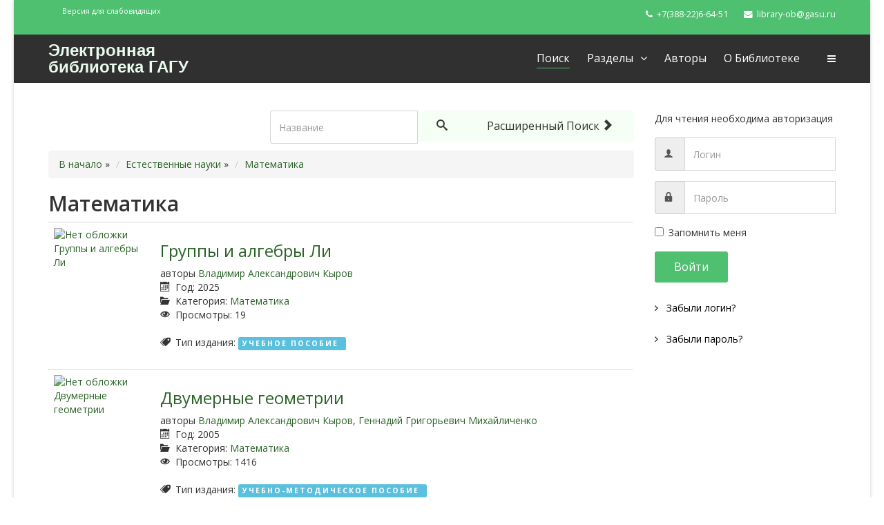

--- FILE ---
content_type: text/html; charset=utf-8
request_url: https://elib.gasu.ru/index.php?option=com_abook&view=category&id=5&limitstart=15
body_size: 10491
content:
<!DOCTYPE html>
<html xmlns="http://www.w3.org/1999/xhtml" xml:lang="ru-ru" lang="ru-ru" dir="ltr">
    <head>
        <meta http-equiv="X-UA-Compatible" content="IE=edge">
            <meta name="viewport" content="width=device-width, initial-scale=1">
                                <!-- head -->
                <meta http-equiv="content-type" content="text/html; charset=utf-8" />
	<meta name="rights" content="Все права принадлежат ФГБОУ ВО &quot;ГАГУ&quot;" />
	<meta name="description" content="Электронная библиотека Горно-Алтайского государственного университета" />
	<meta name="generator" content="Joomla! - Open Source Content Management" />
	<title>Электронная библиотека ГАГУ - Электронная библиотека ГАГУ</title>
	<link href="/index.php?option=com_abook&amp;view=category&amp;id=5&amp;format=feed&amp;type=rss" rel="alternate" type="application/rss+xml" title="RSS 2.0" />
	<link href="/index.php?option=com_abook&amp;view=category&amp;id=5&amp;format=feed&amp;type=atom" rel="alternate" type="application/atom+xml" title="Atom 1.0" />
	<link href="/images/favicon.ico" rel="shortcut icon" type="image/vnd.microsoft.icon" />
	<link href="/components/com_abook/assets/css/style.css" rel="stylesheet" type="text/css" />
	<link href="https://elib.gasu.ru/plugins/content/pdf_embed/assets/css/style.css" rel="stylesheet" type="text/css" />
	<link href="/media/system/css/modal.css?eeadcee9bcc8ac7de6e814a381e60f02" rel="stylesheet" type="text/css" />
	<link href="/media/jui/css/chosen.css?eeadcee9bcc8ac7de6e814a381e60f02" rel="stylesheet" type="text/css" />
	<link href="//fonts.googleapis.com/css?family=Open+Sans:300,300italic,regular,italic,600,600italic,700,700italic,800,800italic&amp;subset=latin" rel="stylesheet" type="text/css" />
	<link href="/templates/wt_nature_free/css/bootstrap.min.css" rel="stylesheet" type="text/css" />
	<link href="/templates/wt_nature_free/css/font-awesome.min.css" rel="stylesheet" type="text/css" />
	<link href="/templates/wt_nature_free/css/custom.css" rel="stylesheet" type="text/css" />
	<link href="/templates/wt_nature_free/css/legacy.css" rel="stylesheet" type="text/css" />
	<link href="/templates/wt_nature_free/css/template.css" rel="stylesheet" type="text/css" />
	<link href="/templates/wt_nature_free/css/presets/preset1.css" rel="stylesheet" type="text/css" class="preset" />
	<link href="/templates/wt_nature_free/css/frontend-edit.css" rel="stylesheet" type="text/css" />
	<style type="text/css">
body{font-family:Open Sans, sans-serif; font-weight:normal; }h1{font-family:Open Sans, sans-serif; font-weight:800; }h2{font-family:Open Sans, sans-serif; font-weight:600; }h3{font-family:Open Sans, sans-serif; font-weight:normal; }h4{font-family:Open Sans, sans-serif; font-weight:normal; }h5{font-family:Open Sans, sans-serif; font-weight:600; }h6{font-family:Open Sans, sans-serif; font-weight:600; }#sp-top-bar{ background-color:#f5f5f5;color:#999999; }
	</style>
	<script type="application/json" class="joomla-script-options new">{"csrf.token":"b73626249838cf2c85ac1cb74a9a8ae4","system.paths":{"root":"","base":""},"system.keepalive":{"interval":840000,"uri":"\/index.php?option=com_ajax&amp;format=json"}}</script>
	<script src="/media/jui/js/jquery.min.js?eeadcee9bcc8ac7de6e814a381e60f02" type="text/javascript"></script>
	<script src="/media/jui/js/jquery-noconflict.js?eeadcee9bcc8ac7de6e814a381e60f02" type="text/javascript"></script>
	<script src="/media/jui/js/jquery-migrate.min.js?eeadcee9bcc8ac7de6e814a381e60f02" type="text/javascript"></script>
	<script src="/media/system/js/polyfill.filter.js?eeadcee9bcc8ac7de6e814a381e60f02" type="text/javascript"></script>
	<script src="/media/system/js/polyfill.xpath.js?eeadcee9bcc8ac7de6e814a381e60f02" type="text/javascript"></script>
	<script src="/media/system/js/tabs-state.js?eeadcee9bcc8ac7de6e814a381e60f02" type="text/javascript"></script>
	<script src="/media/system/js/mootools-core.js?eeadcee9bcc8ac7de6e814a381e60f02" type="text/javascript"></script>
	<script src="/media/system/js/core.js?eeadcee9bcc8ac7de6e814a381e60f02" type="text/javascript"></script>
	<script src="/media/system/js/mootools-more.js?eeadcee9bcc8ac7de6e814a381e60f02" type="text/javascript"></script>
	<script src="/media/system/js/modal.js?eeadcee9bcc8ac7de6e814a381e60f02" type="text/javascript"></script>
	<script src="/media/jui/js/chosen.jquery.min.js?eeadcee9bcc8ac7de6e814a381e60f02" type="text/javascript"></script>
	<script src="/templates/wt_nature_free/js/bootstrap.min.js" type="text/javascript"></script>
	<script src="/templates/wt_nature_free/js/main.js" type="text/javascript"></script>
	<script src="/templates/wt_nature_free/js/jquery.sticky.js" type="text/javascript"></script>
	<script src="/templates/wt_nature_free/js/frontend-edit.js" type="text/javascript"></script>
	<!--[if lt IE 9]><script src="/media/system/js/polyfill.event.js?eeadcee9bcc8ac7de6e814a381e60f02" type="text/javascript"></script><![endif]-->
	<script src="/media/system/js/keepalive.js?eeadcee9bcc8ac7de6e814a381e60f02" type="text/javascript"></script>
	<script type="text/javascript">

		jQuery(function($) {
			SqueezeBox.initialize({});
			initSqueezeBox();
			$(document).on('subform-row-add', initSqueezeBox);

			function initSqueezeBox(event, container)
			{
				SqueezeBox.assign($(container || document).find('a.modal').get(), {
					parse: 'rel'
				});
			}
		});

		window.jModalClose = function () {
			SqueezeBox.close();
		};

		// Add extra modal close functionality for tinyMCE-based editors
		document.onreadystatechange = function () {
			if (document.readyState == 'interactive' && typeof tinyMCE != 'undefined' && tinyMCE)
			{
				if (typeof window.jModalClose_no_tinyMCE === 'undefined')
				{
					window.jModalClose_no_tinyMCE = typeof(jModalClose) == 'function'  ?  jModalClose  :  false;

					jModalClose = function () {
						if (window.jModalClose_no_tinyMCE) window.jModalClose_no_tinyMCE.apply(this, arguments);
						tinyMCE.activeEditor.windowManager.close();
					};
				}

				if (typeof window.SqueezeBoxClose_no_tinyMCE === 'undefined')
				{
					if (typeof(SqueezeBox) == 'undefined')  SqueezeBox = {};
					window.SqueezeBoxClose_no_tinyMCE = typeof(SqueezeBox.close) == 'function'  ?  SqueezeBox.close  :  false;

					SqueezeBox.close = function () {
						if (window.SqueezeBoxClose_no_tinyMCE)  window.SqueezeBoxClose_no_tinyMCE.apply(this, arguments);
						tinyMCE.activeEditor.windowManager.close();
					};
				}
			}
		};
		
	jQuery(function ($) {
		initChosen();
		$("body").on("subform-row-add", initChosen);

		function initChosen(event, container)
		{
			container = container || document;
			$(container).find("select").chosen({"disable_search_threshold":10,"search_contains":true,"allow_single_deselect":true,"placeholder_text_multiple":"\u0412\u0432\u0435\u0434\u0438\u0442\u0435 \u0438\u043b\u0438 \u0432\u044b\u0431\u0435\u0440\u0438\u0442\u0435 \u043d\u0435\u0441\u043a\u043e\u043b\u044c\u043a\u043e \u044d\u043b\u0435\u043c\u0435\u043d\u0442\u043e\u0432","placeholder_text_single":"\u0412\u044b\u0431\u0435\u0440\u0438\u0442\u0435 \u0437\u043d\u0430\u0447\u0435\u043d\u0438\u0435","no_results_text":"\u041d\u0438\u0447\u0435\u0433\u043e \u043d\u0435 \u043d\u0430\u0439\u0434\u0435\u043d\u043e."});
		}
	});
	
var sp_preloader = '0';

var sp_gotop = '1';

var sp_offanimation = 'default';
jQuery(function($){ initTooltips(); $("body").on("subform-row-add", initTooltips); function initTooltips (event, container) { container = container || document;$(container).find(".hasTooltip").tooltip({"html": true,"container": "body"});} });
	</script>

                <!-- Yandex.Metrika counter -->
<script type="text/javascript" >
    (function (d, w, c) {
        (w[c] = w[c] || []).push(function() {
            try {
                w.yaCounter43832069 = new Ya.Metrika({
                    id:43832069,
                    clickmap:true,
                    trackLinks:true,
                    accurateTrackBounce:true
                });
            } catch(e) { }
        });

        var n = d.getElementsByTagName("script")[0],
            s = d.createElement("script"),
            f = function () { n.parentNode.insertBefore(s, n); };
        s.type = "text/javascript";
        s.async = true;
        s.src = "https://mc.yandex.ru/metrika/watch.js";

        if (w.opera == "[object Opera]") {
            d.addEventListener("DOMContentLoaded", f, false);
        } else { f(); }
    })(document, window, "yandex_metrika_callbacks");
</script>
<noscript><div><img src="https://mc.yandex.ru/watch/43832069" style="position:absolute; left:-9999px;" alt="" /></div></noscript>
<!-- /Yandex.Metrika counter -->
                </head>
                <body class="site com-abook view-category no-layout no-task ru-ru ltr  sticky-header layout-boxed off-canvas-menu-init">

                    <div class="body-wrapper">
                        <div class="body-innerwrapper">
                            <section id="sp-top-bar"><div class="container"><div class="row"><div id="sp-top1" class="col-sm-6 col-md-6"><div class="sp-column "><div class="sp-module "><div class="sp-module-content">

<div class="custom"  >
	<p><sup><a href="/?template=accessibility">Версия для слабовидящих</a></sup></p></div>
</div></div></div></div><div id="sp-top2" class="col-sm-6 col-md-6"><div class="sp-column "><ul class="sp-contact-info"><li class="sp-contact-phone"><i class="fa fa-phone"></i> <a href="tel:+7(388-22)6-64-51">+7(388-22)6-64-51</a></li><li class="sp-contact-email"><i class="fa fa-envelope"></i> <a href="mailto:library-ob@gasu.ru">library-ob@gasu.ru</a></li></ul></div></div></div></div></section><header id="sp-header"><div class="container"><div class="row"><div id="sp-logo" class="col-xs-8 col-sm-3 col-md-3"><div class="sp-column "><h1 class="logo"> <a href="/">Электронная библиотека ГАГУ</a></h1></div></div><div id="sp-menu" class="col-xs-4 col-sm-9 col-md-9"><div class="sp-column ">			<div class='sp-megamenu-wrapper'>
				<a id="offcanvas-toggler" href="#"><i class="fa fa-bars"></i></a>
				<ul class="sp-megamenu-parent menu-fade hidden-sm hidden-xs"><li class="sp-menu-item current-item active"><a  href="/index.php?option=com_abook&amp;amp;view=search&amp;amp;Itemid=101" >Поиск</a></li><li class="sp-menu-item sp-has-child"><a  href="/index.php?option=com_abook&amp;amp;view=categories&amp;amp;id=1&amp;amp;Itemid=153" >Разделы</a><div class="sp-dropdown sp-dropdown-main sp-menu-center" style="width: 330px;left: -165px;"><div class="sp-dropdown-inner"><ul class="sp-dropdown-items"><li class="sp-menu-item"><a  href="/index.php?option=com_abook&amp;amp;view=category&amp;amp;id=29&amp;amp;Itemid=154" >Выпускные квалификационные работы</a></li><li class="sp-menu-item sp-has-child"><a  href="/index.php?option=com_abook&amp;amp;view=category&amp;amp;id=15&amp;amp;Itemid=158" >Гуманитарные науки</a><div class="sp-dropdown sp-dropdown-sub sp-menu-right" style="width: 330px;left: -330px;"><div class="sp-dropdown-inner"><ul class="sp-dropdown-items"><li class="sp-menu-item"><a  href="/index.php?option=com_abook&amp;amp;view=category&amp;amp;id=18&amp;amp;Itemid=172" >История</a></li><li class="sp-menu-item"><a  href="/index.php?option=com_abook&amp;amp;view=category&amp;amp;id=17&amp;amp;Itemid=173" >Культура. Философия. Религия</a></li><li class="sp-menu-item"><a  href="/index.php?option=com_abook&amp;amp;view=category&amp;amp;id=38&amp;amp;Itemid=174" >Общенаучные издания</a></li><li class="sp-menu-item"><a  href="/index.php?option=com_abook&amp;amp;view=category&amp;amp;id=19&amp;amp;Itemid=175" >Педагогика. Психология</a></li><li class="sp-menu-item"><a  href="/index.php?option=com_abook&amp;amp;view=category&amp;amp;id=21&amp;amp;Itemid=176" >Право</a></li><li class="sp-menu-item"><a  href="/index.php?option=com_abook&amp;amp;view=category&amp;amp;id=23&amp;amp;Itemid=177" >Социальная работа</a></li><li class="sp-menu-item"><a  href="/index.php?option=com_abook&amp;amp;view=category&amp;amp;id=24&amp;amp;Itemid=178" >Социология. Политология</a></li><li class="sp-menu-item"><a  href="/index.php?option=com_abook&amp;amp;view=category&amp;amp;id=25&amp;amp;Itemid=179" >Физическая культура и спорт</a></li><li class="sp-menu-item"><a  href="/index.php?option=com_abook&amp;amp;view=category&amp;amp;id=26&amp;amp;Itemid=180" >Филология</a></li><li class="sp-menu-item"><a  href="/index.php?option=com_abook&amp;amp;view=category&amp;amp;id=28&amp;amp;Itemid=181" >Экономика</a></li></ul></div></div></li><li class="sp-menu-item sp-has-child"><a  href="/index.php?option=com_abook&amp;amp;view=category&amp;amp;id=2&amp;amp;Itemid=155" >Естественные науки</a><div class="sp-dropdown sp-dropdown-sub sp-menu-right" style="width: 330px;left: -330px;"><div class="sp-dropdown-inner"><ul class="sp-dropdown-items"><li class="sp-menu-item"><a  href="/index.php?option=com_abook&amp;amp;view=category&amp;amp;id=3&amp;amp;Itemid=161" >Биология</a></li><li class="sp-menu-item"><a  href="/index.php?option=com_abook&amp;amp;view=category&amp;amp;id=4&amp;amp;Itemid=162" >География</a></li><li class="sp-menu-item"><a  href="/index.php?option=com_abook&amp;amp;view=category&amp;amp;id=5&amp;amp;Itemid=163" >Математика</a></li><li class="sp-menu-item"><a  href="/index.php?option=com_abook&amp;amp;view=category&amp;amp;id=6&amp;amp;Itemid=164" >Физика</a></li><li class="sp-menu-item"><a  href="/index.php?option=com_abook&amp;amp;view=category&amp;amp;id=7&amp;amp;Itemid=165" >Химия</a></li><li class="sp-menu-item"><a  href="/index.php?option=com_abook&amp;amp;view=category&amp;amp;id=8&amp;amp;Itemid=166" >Экология</a></li></ul></div></div></li><li class="sp-menu-item"><a  href="/index.php?option=com_abook&amp;amp;view=category&amp;amp;id=14&amp;amp;Itemid=156" >Медицинские науки</a></li><li class="sp-menu-item sp-has-child"><a  href="/index.php?option=com_abook&amp;amp;view=categories&amp;amp;id=10&amp;amp;Itemid=157" >Сельское и лесное хозяйство</a><div class="sp-dropdown sp-dropdown-sub sp-menu-right" style="width: 330px;left: -330px;"><div class="sp-dropdown-inner"><ul class="sp-dropdown-items"><li class="sp-menu-item"><a  href="/index.php?option=com_abook&amp;amp;view=category&amp;amp;id=11&amp;amp;Itemid=167" >Ветеринария и животноводство</a></li><li class="sp-menu-item"><a  href="/index.php?option=com_abook&amp;amp;view=category&amp;amp;id=13&amp;amp;Itemid=168" >Растениеводство и лесоведение</a></li></ul></div></div></li><li class="sp-menu-item sp-has-child"><a  href="/index.php?option=com_abook&amp;amp;view=category&amp;amp;id=9&amp;amp;Itemid=159" >Технические науки</a><div class="sp-dropdown sp-dropdown-sub sp-menu-right" style="width: 330px;left: -330px;"><div class="sp-dropdown-inner"><ul class="sp-dropdown-items"><li class="sp-menu-item"><a  href="/index.php?option=com_abook&amp;amp;view=category&amp;amp;id=31&amp;amp;Itemid=169" >Информатика</a></li><li class="sp-menu-item"><a  href="/index.php?option=com_abook&amp;amp;view=category&amp;amp;id=37&amp;amp;Itemid=170" >Механизация</a></li><li class="sp-menu-item"><a  href="/index.php?option=com_abook&amp;amp;view=category&amp;amp;id=36&amp;amp;Itemid=171" >Производство и переработка</a></li></ul></div></div></li></ul></div></div></li><li class="sp-menu-item"><a  href="/index.php?option=com_abook&amp;amp;view=authors&amp;amp;Itemid=115" >Авторы</a></li><li class="sp-menu-item"><a  href="/index.php?option=com_content&amp;amp;view=article&amp;amp;id=1&amp;amp;Itemid=182" >О библиотеке</a></li></ul>			</div>
		</div></div></div></div></header><section id="sp-page-title"><div class="row"><div id="sp-title" class="col-sm-12 col-md-12"><div class="sp-column "></div></div></div></section><section id="sp-main-body"><div class="container"><div class="row"><div id="sp-component" class="col-sm-9 col-md-9"><div class="sp-column "><div id="system-message-container">
	</div>
<div class="category blog">
	                        		<form action="/index.php?option=com_abook&amp;view=search&amp;Itemid=101" method="post" id="searchForm" name="searchForm">
                <input type="hidden" name="b73626249838cf2c85ac1cb74a9a8ae4" value="1" />                <div class="input-append pull-right">
				<input type="text" name="filter[search]" id="filter_search" size="25" maxlength="50" value="" placeholder="Название" />
                        	<button type="submit" name="Search" value="Поиск" class="btn" />
					<i class="icon-search"></i>
				</button>
				<a href="/index.php?option=com_abook&amp;view=search&amp;Itemid=101" class="btn hidden-phone">Расширенный поиск <span class="icon-arrow-right"></span></a>
                </div>
		</form>
	                <div class="clr clearfix"></div>
                                <div class="abook-path">
                        		<ul class="breadcrumb">
		<li><a class="pathway" href="/index.php?option=com_abook&amp;view=search&amp;Itemid=101">В начало</a> &raquo;</li>
        	<li><a class="pathway" href="/index.php?option=com_abook&amp;view=category&amp;id=2&amp;Itemid=155">Естественные науки</a></li> &raquo; <li><a class="pathway" href="/index.php?option=com_abook&amp;view=category&amp;id=5&amp;Itemid=163">Математика</a></li>		</ul>
	                </div>
        <div class="clr"></div>
        <h2>
	Математика</h2>


<form action="https://elib.gasu.ru/index.php?option=com_abook&amp;view=category&amp;id=5&amp;limitstart=15" method="post" name="adminForm" id="adminForm">
	
	
	<table class="table table-hover books">
		<tbody>
											<tr>
										<td width="100px">
					<div class="img-intro-left cover">
                        			                                			<a href="/index.php?option=com_abook&amp;view=book&amp;id=6520:1255&amp;catid=5:mathematics&amp;Itemid=163" title="Нет обложки Группы и алгебры Ли"><img class="img-polaroid" src="/components/com_abook/assets/images/nocover.png" alt="Нет обложки Группы и алгебры Ли" /></a>
                              			                        		</div>
					</td>
									<td>
						<h3 class="book-title">
														<a href="/index.php?option=com_abook&amp;view=book&amp;id=6520:1255&amp;catid=5:mathematics&amp;Itemid=163">Группы и алгебры Ли															</a>
													</h3>
																			<div>авторы <a href="/index.php?option=com_abook&amp;view=author&amp;id=182:vladimir-aleksandrovich-kyrov&amp;Itemid=115">Владимир Александрович Кыров</a>
                                                								</div>
																							<dl>
						                                                        <dd><span class="icon-calendar"></span> Год: 							2025</dd>
                                                													<dd><span class="icon-folder-open"></span> Категория: 							<a href="/index.php?option=com_abook&amp;view=category&amp;id=5&amp;Itemid=163">Математика</a></dd>
																			<dd><span class="icon-eye-open"></span> Просмотры:         	                                        	19							</dd>
																								                                                                                                                <dd>	<div class="tags">
		<span class="icon-tags"></span> Тип издания:  
																					<span class="tag-1 tag-list0">
					<a href="/index.php?option=com_abook&amp;view=tag&amp;id=1:vitalistskaya-sotsiologiya&amp;Itemid=101" class="label label-info">
						учебное пособие					</a>
				</span>&nbsp;
						</div>
</dd>
                                                																		</dl>
										</td>
				</tr>
											<tr>
										<td width="100px">
					<div class="img-intro-left cover">
                        			                                			<a href="/index.php?option=com_abook&amp;view=book&amp;id=395:dvumernye-geometrii&amp;catid=5:mathematics&amp;Itemid=163" title="Нет обложки Двумерные геометрии"><img class="img-polaroid" src="/components/com_abook/assets/images/nocover.png" alt="Нет обложки Двумерные геометрии" /></a>
                              			                        		</div>
					</td>
									<td>
						<h3 class="book-title">
														<a href="/index.php?option=com_abook&amp;view=book&amp;id=395:dvumernye-geometrii&amp;catid=5:mathematics&amp;Itemid=163">Двумерные геометрии															</a>
													</h3>
																			<div>авторы <a href="/index.php?option=com_abook&amp;view=author&amp;id=182:vladimir-aleksandrovich-kyrov&amp;Itemid=115">Владимир Александрович Кыров</a>, 
                                                	<a href="/index.php?option=com_abook&amp;view=author&amp;id=183:gennadij-grigorevich-mikhajlichenko&amp;Itemid=115">Геннадий Григорьевич Михайличенко</a>
                                                								</div>
																							<dl>
						                                                        <dd><span class="icon-calendar"></span> Год: 							2005</dd>
                                                													<dd><span class="icon-folder-open"></span> Категория: 							<a href="/index.php?option=com_abook&amp;view=category&amp;id=5&amp;Itemid=163">Математика</a></dd>
																			<dd><span class="icon-eye-open"></span> Просмотры:         	                                        	1416							</dd>
																								                                                                                                                <dd>	<div class="tags">
		<span class="icon-tags"></span> Тип издания:  
																					<span class="tag-3 tag-list0">
					<a href="/index.php?option=com_abook&amp;view=tag&amp;id=3:uchebno-metodicheskoe-posobie&amp;Itemid=101" class="label label-info">
						учебно-методическое пособие					</a>
				</span>&nbsp;
						</div>
</dd>
                                                																		</dl>
										</td>
				</tr>
											<tr>
										<td width="100px">
					<div class="img-intro-left cover">
                        			                                			<a href="/index.php?option=com_abook&amp;view=book&amp;id=259:differentsialnaya-geometriya-i-topologiya&amp;catid=5:mathematics&amp;Itemid=163" title="Нет обложки Дифференциальная геометрия и топология"><img class="img-polaroid" src="/components/com_abook/assets/images/nocover.png" alt="Нет обложки Дифференциальная геометрия и топология" /></a>
                              			                        		</div>
					</td>
									<td>
						<h3 class="book-title">
														<a href="/index.php?option=com_abook&amp;view=book&amp;id=259:differentsialnaya-geometriya-i-topologiya&amp;catid=5:mathematics&amp;Itemid=163">Дифференциальная геометрия и топология															</a>
													</h3>
																			<div>авторы <a href="/index.php?option=com_abook&amp;view=author&amp;id=175:mikhail-efimovich-deev&amp;Itemid=115">Михаил Ефимович Деев</a>
                                                								</div>
																							<dl>
						                                                        <dd><span class="icon-calendar"></span> Год: 							2014</dd>
                                                													<dd><span class="icon-folder-open"></span> Категория: 							<a href="/index.php?option=com_abook&amp;view=category&amp;id=5&amp;Itemid=163">Математика</a></dd>
																			<dd><span class="icon-eye-open"></span> Просмотры:         	                                        	1571							</dd>
																								                                                                                                                <dd>	<div class="tags">
		<span class="icon-tags"></span> Тип издания:  
																					<span class="tag-1 tag-list0">
					<a href="/index.php?option=com_abook&amp;view=tag&amp;id=1:vitalistskaya-sotsiologiya&amp;Itemid=101" class="label label-info">
						учебное пособие					</a>
				</span>&nbsp;
						</div>
</dd>
                                                																		</dl>
										</td>
				</tr>
											<tr>
										<td width="100px">
					<div class="img-intro-left cover">
                        			                                			<a href="/index.php?option=com_abook&amp;view=book&amp;id=309:differentsialnye-uravneniya-i-ikh-nekotorye-prilozheniya-k-khimii&amp;catid=5:mathematics&amp;Itemid=163" title="Нет обложки Дифференциальные уравнения и их некоторые приложения к химии"><img class="img-polaroid" src="/components/com_abook/assets/images/nocover.png" alt="Нет обложки Дифференциальные уравнения и их некоторые приложения к химии" /></a>
                              			                        		</div>
					</td>
									<td>
						<h3 class="book-title">
														<a href="/index.php?option=com_abook&amp;view=book&amp;id=309:differentsialnye-uravneniya-i-ikh-nekotorye-prilozheniya-k-khimii&amp;catid=5:mathematics&amp;Itemid=163">Дифференциальные уравнения и их некоторые приложения к химии															</a>
													</h3>
																			<div>авторы <a href="/index.php?option=com_abook&amp;view=author&amp;id=176:evgenij-vladimirovich-kajgorodov&amp;Itemid=115">Евгений Владимирович Кайгородов</a>
                                                								</div>
																							<dl>
						                                                        <dd><span class="icon-calendar"></span> Год: 							2014</dd>
                                                													<dd><span class="icon-folder-open"></span> Категория: 							<a href="/index.php?option=com_abook&amp;view=category&amp;id=5&amp;Itemid=163">Математика</a></dd>
																			<dd><span class="icon-eye-open"></span> Просмотры:         	                                        	1581							</dd>
																								                                                                                                                <dd>	<div class="tags">
		<span class="icon-tags"></span> Тип издания:  
																					<span class="tag-1 tag-list0">
					<a href="/index.php?option=com_abook&amp;view=tag&amp;id=1:vitalistskaya-sotsiologiya&amp;Itemid=101" class="label label-info">
						учебное пособие					</a>
				</span>&nbsp;
						</div>
</dd>
                                                																		</dl>
										</td>
				</tr>
											<tr>
										<td width="100px">
					<div class="img-intro-left cover">
                        			                                			<a href="/index.php?option=com_abook&amp;view=book&amp;id=294:dopolnitelnye-glavy-matematicheskogo-analiza&amp;catid=5:mathematics&amp;Itemid=163" title="Нет обложки Дополнительные главы математического анализа"><img class="img-polaroid" src="/components/com_abook/assets/images/nocover.png" alt="Нет обложки Дополнительные главы математического анализа" /></a>
                              			                        		</div>
					</td>
									<td>
						<h3 class="book-title">
														<a href="/index.php?option=com_abook&amp;view=book&amp;id=294:dopolnitelnye-glavy-matematicheskogo-analiza&amp;catid=5:mathematics&amp;Itemid=163">Дополнительные главы математического анализа															</a>
													</h3>
																			<div>авторы <a href="/index.php?option=com_abook&amp;view=author&amp;id=213:dmitrij-alekseevich-vaulin&amp;Itemid=115">Дмитрий Алексеевич Ваулин</a>, 
                                                	<a href="/index.php?option=com_abook&amp;view=author&amp;id=277:ivan-borisovich-davydkin&amp;Itemid=115">Иван Борисович Давыдкин</a>, 
                                                	<a href="/index.php?option=com_abook&amp;view=author&amp;id=278:olga-gennadevna-zhukova&amp;Itemid=115">Ольга Геннадьевна Жукова</a>
                                                								</div>
																							<dl>
						                                                        <dd><span class="icon-calendar"></span> Год: 							2014</dd>
                                                													<dd><span class="icon-folder-open"></span> Категория: 							<a href="/index.php?option=com_abook&amp;view=category&amp;id=5&amp;Itemid=163">Математика</a></dd>
																			<dd><span class="icon-eye-open"></span> Просмотры:         	                                        	1431							</dd>
																								                                                                                                                <dd>	<div class="tags">
		<span class="icon-tags"></span> Тип издания:  
																					<span class="tag-1 tag-list0">
					<a href="/index.php?option=com_abook&amp;view=tag&amp;id=1:vitalistskaya-sotsiologiya&amp;Itemid=101" class="label label-info">
						учебное пособие					</a>
				</span>&nbsp;
						</div>
</dd>
                                                																		</dl>
										</td>
				</tr>
											<tr>
										<td width="100px">
					<div class="img-intro-left cover">
                        			                                			<a href="/index.php?option=com_abook&amp;view=book&amp;id=147:zamechatelnye-teoremy-geometrii&amp;catid=5:mathematics&amp;Itemid=163" title="Нет обложки Замечательные теоремы геометрии"><img class="img-polaroid" src="/components/com_abook/assets/images/nocover.png" alt="Нет обложки Замечательные теоремы геометрии" /></a>
                              			                        		</div>
					</td>
									<td>
						<h3 class="book-title">
														<a href="/index.php?option=com_abook&amp;view=book&amp;id=147:zamechatelnye-teoremy-geometrii&amp;catid=5:mathematics&amp;Itemid=163">Замечательные теоремы геометрии															</a>
													</h3>
																			<div>авторы <a href="/index.php?option=com_abook&amp;view=author&amp;id=175:mikhail-efimovich-deev&amp;Itemid=115">Михаил Ефимович Деев</a>
                                                								</div>
																							<dl>
						                                                        <dd><span class="icon-calendar"></span> Год: 							2016</dd>
                                                													<dd><span class="icon-folder-open"></span> Категория: 							<a href="/index.php?option=com_abook&amp;view=category&amp;id=5&amp;Itemid=163">Математика</a></dd>
																			<dd><span class="icon-eye-open"></span> Просмотры:         	                                        	1381							</dd>
																								                                                                                                                <dd>	<div class="tags">
		<span class="icon-tags"></span> Тип издания:  
																					<span class="tag-3 tag-list0">
					<a href="/index.php?option=com_abook&amp;view=tag&amp;id=3:uchebno-metodicheskoe-posobie&amp;Itemid=101" class="label label-info">
						учебно-методическое пособие					</a>
				</span>&nbsp;
						</div>
</dd>
                                                																		</dl>
										</td>
				</tr>
											<tr>
										<td width="100px">
					<div class="img-intro-left cover">
                        			                                			<a href="/index.php?option=com_abook&amp;view=book&amp;id=6106:1220&amp;catid=5:mathematics&amp;Itemid=163" title="Нет обложки Избранные вопросы общей алгебры"><img class="img-polaroid" src="/components/com_abook/assets/images/nocover.png" alt="Нет обложки Избранные вопросы общей алгебры" /></a>
                              			                        		</div>
					</td>
									<td>
						<h3 class="book-title">
														<a href="/index.php?option=com_abook&amp;view=book&amp;id=6106:1220&amp;catid=5:mathematics&amp;Itemid=163">Избранные вопросы общей алгебры															</a>
													</h3>
																			<div>авторы <a href="/index.php?option=com_abook&amp;view=author&amp;id=176:evgenij-vladimirovich-kajgorodov&amp;Itemid=115">Евгений Владимирович Кайгородов</a>
                                                								</div>
																							<dl>
						                                                        <dd><span class="icon-calendar"></span> Год: 							2025</dd>
                                                													<dd><span class="icon-folder-open"></span> Категория: 							<a href="/index.php?option=com_abook&amp;view=category&amp;id=5&amp;Itemid=163">Математика</a></dd>
																			<dd><span class="icon-eye-open"></span> Просмотры:         	                                        	110							</dd>
																								                                                                                                                <dd>	<div class="tags">
		<span class="icon-tags"></span> Тип издания:  
																					<span class="tag-1 tag-list0">
					<a href="/index.php?option=com_abook&amp;view=tag&amp;id=1:vitalistskaya-sotsiologiya&amp;Itemid=101" class="label label-info">
						учебное пособие					</a>
				</span>&nbsp;
						</div>
</dd>
                                                																		</dl>
										</td>
				</tr>
											<tr>
										<td width="100px">
					<div class="img-intro-left cover">
                        			                                			<a href="/index.php?option=com_abook&amp;view=book&amp;id=5610:1180&amp;catid=5:mathematics&amp;Itemid=163" title="Нет обложки Исследовательские задачи в школьной математике"><img class="img-polaroid" src="/components/com_abook/assets/images/nocover.png" alt="Нет обложки Исследовательские задачи в школьной математике" /></a>
                              			                        		</div>
					</td>
									<td>
						<h3 class="book-title">
														<a href="/index.php?option=com_abook&amp;view=book&amp;id=5610:1180&amp;catid=5:mathematics&amp;Itemid=163">Исследовательские задачи в школьной математике															</a>
													</h3>
																			<div>авторы <a href="/index.php?option=com_abook&amp;view=author&amp;id=18:galiya-amanboldynovna-bajgonakova&amp;Itemid=115">Галия Аманболдыновна Байгонакова</a>, 
                                                	<a href="/index.php?option=com_abook&amp;view=author&amp;id=175:mikhail-efimovich-deev&amp;Itemid=115">Михаил Ефимович Деев</a>, 
                                                	<a href="/index.php?option=com_abook&amp;view=author&amp;id=20:irina-vladimirovna-solovkina&amp;Itemid=115">Ирина Владимировна Соловкина</a>, 
                                                	<a href="/index.php?option=com_abook&amp;view=author&amp;id=19:albina-alekseevna-temerbekova&amp;Itemid=115">Альбина Алексеевна Темербекова</a>
                                                								</div>
																							<dl>
						                                                        <dd><span class="icon-calendar"></span> Год: 							2024</dd>
                                                													<dd><span class="icon-folder-open"></span> Категория: 							<a href="/index.php?option=com_abook&amp;view=category&amp;id=5&amp;Itemid=163">Математика</a></dd>
																			<dd><span class="icon-eye-open"></span> Просмотры:         	                                        	291							</dd>
																								                                                                                                                <dd>	<div class="tags">
		<span class="icon-tags"></span> Тип издания:  
																					<span class="tag-1 tag-list0">
					<a href="/index.php?option=com_abook&amp;view=tag&amp;id=1:vitalistskaya-sotsiologiya&amp;Itemid=101" class="label label-info">
						учебное пособие					</a>
				</span>&nbsp;
						</div>
</dd>
                                                																		</dl>
										</td>
				</tr>
											<tr>
										<td width="100px">
					<div class="img-intro-left cover">
                        			                                			<a href="/index.php?option=com_abook&amp;view=book&amp;id=5611:1181&amp;catid=5:mathematics&amp;Itemid=163" title="Нет обложки Квазиконформные отображения"><img class="img-polaroid" src="/components/com_abook/assets/images/nocover.png" alt="Нет обложки Квазиконформные отображения" /></a>
                              			                        		</div>
					</td>
									<td>
						<h3 class="book-title">
														<a href="/index.php?option=com_abook&amp;view=book&amp;id=5611:1181&amp;catid=5:mathematics&amp;Itemid=163">Квазиконформные отображения															</a>
													</h3>
																			<div>авторы <a href="/index.php?option=com_abook&amp;view=author&amp;id=273:vladislav-vasilevich-aseev&amp;Itemid=115">Владислав Васильевич Асеев</a>, 
                                                	<a href="/index.php?option=com_abook&amp;view=author&amp;id=274:tatyana-aleksandrovna-turtueva&amp;Itemid=115">Татьяна Александровна Туртуева</a>
                                                								</div>
																							<dl>
						                                                        <dd><span class="icon-calendar"></span> Год: 							2024</dd>
                                                													<dd><span class="icon-folder-open"></span> Категория: 							<a href="/index.php?option=com_abook&amp;view=category&amp;id=5&amp;Itemid=163">Математика</a></dd>
																			<dd><span class="icon-eye-open"></span> Просмотры:         	                                        	304							</dd>
																								                                                                                                                <dd>	<div class="tags">
		<span class="icon-tags"></span> Тип издания:  
																					<span class="tag-1 tag-list0">
					<a href="/index.php?option=com_abook&amp;view=tag&amp;id=1:vitalistskaya-sotsiologiya&amp;Itemid=101" class="label label-info">
						учебное пособие					</a>
				</span>&nbsp;
						</div>
</dd>
                                                																		</dl>
										</td>
				</tr>
											<tr>
										<td width="100px">
					<div class="img-intro-left cover">
                        			                                			<a href="/index.php?option=com_abook&amp;view=book&amp;id=288:kvazikonformnye-otobrazheniya-i-emkosti-kondensatorov&amp;catid=5:mathematics&amp;Itemid=163" title="Нет обложки Квазиконформные отображения и емкости конденсаторов"><img class="img-polaroid" src="/components/com_abook/assets/images/nocover.png" alt="Нет обложки Квазиконформные отображения и емкости конденсаторов" /></a>
                              			                        		</div>
					</td>
									<td>
						<h3 class="book-title">
														<a href="/index.php?option=com_abook&amp;view=book&amp;id=288:kvazikonformnye-otobrazheniya-i-emkosti-kondensatorov&amp;catid=5:mathematics&amp;Itemid=163">Квазиконформные отображения и емкости конденсаторов															</a>
													</h3>
																			<div>авторы <a href="/index.php?option=com_abook&amp;view=author&amp;id=273:vladislav-vasilevich-aseev&amp;Itemid=115">Владислав Васильевич Асеев</a>, 
                                                	<a href="/index.php?option=com_abook&amp;view=author&amp;id=274:tatyana-aleksandrovna-turtueva&amp;Itemid=115">Татьяна Александровна Туртуева</a>
                                                								</div>
																							<dl>
						                                                        <dd><span class="icon-calendar"></span> Год: 							2014</dd>
                                                													<dd><span class="icon-folder-open"></span> Категория: 							<a href="/index.php?option=com_abook&amp;view=category&amp;id=5&amp;Itemid=163">Математика</a></dd>
																			<dd><span class="icon-eye-open"></span> Просмотры:         	                                        	1278							</dd>
																								                                                                                                                <dd>	<div class="tags">
		<span class="icon-tags"></span> Тип издания:  
																					<span class="tag-1 tag-list0">
					<a href="/index.php?option=com_abook&amp;view=tag&amp;id=1:vitalistskaya-sotsiologiya&amp;Itemid=101" class="label label-info">
						учебное пособие					</a>
				</span>&nbsp;
						</div>
</dd>
                                                																		</dl>
										</td>
				</tr>
											<tr>
										<td width="100px">
					<div class="img-intro-left cover">
                        			                                			<a href="/index.php?option=com_abook&amp;view=book&amp;id=614:kurs-matemat12&amp;catid=5:mathematics&amp;Itemid=163" title="Нет обложки Краткий курс лекций по высшей математике. Ч. 1"><img class="img-polaroid" src="/components/com_abook/assets/images/nocover.png" alt="Нет обложки Краткий курс лекций по высшей математике. Ч. 1" /></a>
                              			                        		</div>
					</td>
									<td>
						<h3 class="book-title">
														<a href="/index.php?option=com_abook&amp;view=book&amp;id=614:kurs-matemat12&amp;catid=5:mathematics&amp;Itemid=163">Краткий курс лекций по высшей математике. Ч. 1															</a>
													</h3>
																			<div>авторы <a href="/index.php?option=com_abook&amp;view=author&amp;id=397:inna-iosifovna-masalida&amp;Itemid=115">Инна Иосифовна Масалида</a>
                                                								</div>
																							<dl>
						                                                        <dd><span class="icon-calendar"></span> Год: 							2012</dd>
                                                													<dd><span class="icon-folder-open"></span> Категория: 							<a href="/index.php?option=com_abook&amp;view=category&amp;id=5&amp;Itemid=163">Математика</a></dd>
																			<dd><span class="icon-eye-open"></span> Просмотры:         	                                        	1230							</dd>
																								                                                                                                                <dd>	<div class="tags">
		<span class="icon-tags"></span> Тип издания:  
																					<span class="tag-11 tag-list0">
					<a href="/index.php?option=com_abook&amp;view=tag&amp;id=11:kurs-lektsij&amp;Itemid=101" class="label label-info">
						курс лекций					</a>
				</span>&nbsp;
						</div>
</dd>
                                                																		</dl>
										</td>
				</tr>
											<tr>
										<td width="100px">
					<div class="img-intro-left cover">
                        			                                			<a href="/index.php?option=com_abook&amp;view=book&amp;id=56:lektsii-po-teorii-obyknovennykh-differentsialnykh-uravnenij-ch-1&amp;catid=5:mathematics&amp;Itemid=163" title="Нет обложки Лекции по теории обыкновенных дифференциальных уравнений. Ч. 1"><img class="img-polaroid" src="/components/com_abook/assets/images/nocover.png" alt="Нет обложки Лекции по теории обыкновенных дифференциальных уравнений. Ч. 1" /></a>
                              			                        		</div>
					</td>
									<td>
						<h3 class="book-title">
														<a href="/index.php?option=com_abook&amp;view=book&amp;id=56:lektsii-po-teorii-obyknovennykh-differentsialnykh-uravnenij-ch-1&amp;catid=5:mathematics&amp;Itemid=163">Лекции по теории обыкновенных дифференциальных уравнений. Ч. 1															</a>
													</h3>
																			<div>авторы <a href="/index.php?option=com_abook&amp;view=author&amp;id=75:boris-vasilevich-pakhaev&amp;Itemid=115">Борис Васильевич Пахаев</a>
                                                								</div>
																							<dl>
						                                                        <dd><span class="icon-calendar"></span> Год: 							2015</dd>
                                                													<dd><span class="icon-folder-open"></span> Категория: 							<a href="/index.php?option=com_abook&amp;view=category&amp;id=5&amp;Itemid=163">Математика</a></dd>
																			<dd><span class="icon-eye-open"></span> Просмотры:         	                                        	863							</dd>
																								                                                                                                                <dd>	<div class="tags">
		<span class="icon-tags"></span> Тип издания:  
																					<span class="tag-1 tag-list0">
					<a href="/index.php?option=com_abook&amp;view=tag&amp;id=1:vitalistskaya-sotsiologiya&amp;Itemid=101" class="label label-info">
						учебное пособие					</a>
				</span>&nbsp;
						</div>
</dd>
                                                																		</dl>
										</td>
				</tr>
											<tr>
										<td width="100px">
					<div class="img-intro-left cover">
                        			                                			<a href="/index.php?option=com_abook&amp;view=book&amp;id=145:lektsii-po-teorii-obyknovennykh-differentsialnykh-uravnenij-ch-2&amp;catid=5:mathematics&amp;Itemid=163" title="Нет обложки Лекции по теории обыкновенных дифференциальных уравнений. Ч. 2"><img class="img-polaroid" src="/components/com_abook/assets/images/nocover.png" alt="Нет обложки Лекции по теории обыкновенных дифференциальных уравнений. Ч. 2" /></a>
                              			                        		</div>
					</td>
									<td>
						<h3 class="book-title">
														<a href="/index.php?option=com_abook&amp;view=book&amp;id=145:lektsii-po-teorii-obyknovennykh-differentsialnykh-uravnenij-ch-2&amp;catid=5:mathematics&amp;Itemid=163">Лекции по теории обыкновенных дифференциальных уравнений. Ч. 2															</a>
													</h3>
																			<div>авторы <a href="/index.php?option=com_abook&amp;view=author&amp;id=75:boris-vasilevich-pakhaev&amp;Itemid=115">Борис Васильевич Пахаев</a>
                                                								</div>
																							<dl>
						                                                        <dd><span class="icon-calendar"></span> Год: 							2016</dd>
                                                													<dd><span class="icon-folder-open"></span> Категория: 							<a href="/index.php?option=com_abook&amp;view=category&amp;id=5&amp;Itemid=163">Математика</a></dd>
																			<dd><span class="icon-eye-open"></span> Просмотры:         	                                        	954							</dd>
																								                                                                                                                <dd>	<div class="tags">
		<span class="icon-tags"></span> Тип издания:  
																					<span class="tag-1 tag-list0">
					<a href="/index.php?option=com_abook&amp;view=tag&amp;id=1:vitalistskaya-sotsiologiya&amp;Itemid=101" class="label label-info">
						учебное пособие					</a>
				</span>&nbsp;
						</div>
</dd>
                                                																		</dl>
										</td>
				</tr>
											<tr>
										<td width="100px">
					<div class="img-intro-left cover">
                        			                                			<a href="/index.php?option=com_abook&amp;view=book&amp;id=2233:lineinalgebr18&amp;catid=5:mathematics&amp;Itemid=163" title="Нет обложки Линейная алгебра и геометрия"><img class="img-polaroid" src="/components/com_abook/assets/images/nocover.png" alt="Нет обложки Линейная алгебра и геометрия" /></a>
                              			                        		</div>
					</td>
									<td>
						<h3 class="book-title">
														<a href="/index.php?option=com_abook&amp;view=book&amp;id=2233:lineinalgebr18&amp;catid=5:mathematics&amp;Itemid=163">Линейная алгебра и геометрия															</a>
													</h3>
																			<div>авторы <a href="/index.php?option=com_abook&amp;view=author&amp;id=176:evgenij-vladimirovich-kajgorodov&amp;Itemid=115">Евгений Владимирович Кайгородов</a>
                                                								</div>
																							<dl>
						                                                        <dd><span class="icon-calendar"></span> Год: 							2018</dd>
                                                													<dd><span class="icon-folder-open"></span> Категория: 							<a href="/index.php?option=com_abook&amp;view=category&amp;id=5&amp;Itemid=163">Математика</a></dd>
																			<dd><span class="icon-eye-open"></span> Просмотры:         	                                        	845							</dd>
																								                                                                                                                <dd>	<div class="tags">
		<span class="icon-tags"></span> Тип издания:  
																					<span class="tag-1 tag-list0">
					<a href="/index.php?option=com_abook&amp;view=tag&amp;id=1:vitalistskaya-sotsiologiya&amp;Itemid=101" class="label label-info">
						учебное пособие					</a>
				</span>&nbsp;
						</div>
</dd>
                                                																		</dl>
										</td>
				</tr>
											<tr>
										<td width="100px">
					<div class="img-intro-left cover">
                        			                                			<a href="/index.php?option=com_abook&amp;view=book&amp;id=615:matem2012c1&amp;catid=5:mathematics&amp;Itemid=163" title="Нет обложки Математика. Ч. 1"><img class="img-polaroid" src="/components/com_abook/assets/images/nocover.png" alt="Нет обложки Математика. Ч. 1" /></a>
                              			                        		</div>
					</td>
									<td>
						<h3 class="book-title">
														<a href="/index.php?option=com_abook&amp;view=book&amp;id=615:matem2012c1&amp;catid=5:mathematics&amp;Itemid=163">Математика. Ч. 1															</a>
													</h3>
																			<div>авторы <a href="/index.php?option=com_abook&amp;view=author&amp;id=152:tatyana-nikolaevna-gejman&amp;Itemid=115">Татьяна Николаевна Гейман</a>
                                                								</div>
																							<dl>
						                                                        <dd><span class="icon-calendar"></span> Год: 							2012</dd>
                                                													<dd><span class="icon-folder-open"></span> Категория: 							<a href="/index.php?option=com_abook&amp;view=category&amp;id=5&amp;Itemid=163">Математика</a></dd>
																			<dd><span class="icon-eye-open"></span> Просмотры:         	                                        	927							</dd>
																								                                                                                                                <dd>	<div class="tags">
		<span class="icon-tags"></span> Тип издания:  
																					<span class="tag-1 tag-list0">
					<a href="/index.php?option=com_abook&amp;view=tag&amp;id=1:vitalistskaya-sotsiologiya&amp;Itemid=101" class="label label-info">
						учебное пособие					</a>
				</span>&nbsp;
						</div>
</dd>
                                                																		</dl>
										</td>
				</tr>
					</tbody>
	</table>
<div class="pull-right"><div class="pull-right"><a style="color:#fff;" href="http://library.gasu.ru/oa/index" target="_blank">Отдел автоматизации</a></div></div>
<div class="clearfix"></div>
                <div class="pagination">
                                        <p class="counter pull-right">
                                Страница 2 из 5                        </p>
                                <ul class="pagination"><li><a class='' href='/index.php?option=com_abook&amp;view=category&amp;id=5&amp;limitstart=0' title='В начало'>В начало</a></li><li><a class='' href='/index.php?option=com_abook&amp;view=category&amp;id=5&amp;limitstart=0' title='Назад'>Назад</a></li><li><a class='' href='/index.php?option=com_abook&amp;view=category&amp;id=5&amp;limitstart=0' title='1'>1</a></li><li class='active'><a>2</a></li><li><a class='' href='/index.php?option=com_abook&amp;view=category&amp;id=5&amp;limitstart=30' title='3'>3</a></li><li><a class='' href='/index.php?option=com_abook&amp;view=category&amp;id=5&amp;limitstart=45' title='4'>4</a></li><li><a class='' href='/index.php?option=com_abook&amp;view=category&amp;id=5&amp;limitstart=60' title='5'>5</a></li><li><a class='' href='/index.php?option=com_abook&amp;view=category&amp;id=5&amp;limitstart=30' title='Вперед'>Вперед</a></li><li><a class='' href='/index.php?option=com_abook&amp;view=category&amp;id=5&amp;limitstart=60' title='В конец'>В конец</a></li></ul>        </div>
		<div>
		<input type="hidden" name="filter_order" value="title" />
		<input type="hidden" name="filter_order_Dir" value="ASC" />
		<input type="hidden" name="letter" value="" />
		<input type="hidden" name="limitstart" value="" />
                <input type="hidden" name="task" value="" />
	</div>
</form>
<div class="clr clearfix"></div>
</div>
</div></div><div id="sp-right" class="col-sm-3 col-md-3"><div class="sp-column class2"><div class="sp-module "><div class="sp-module-content"><form action="https://elib.gasu.ru/index.php?option=com_abook&view=category&id=5&limitstart=15" method="post" id="login-form">
			<div class="form-group pretext">
			<p>Для чтения необходима авторизация</p>
		</div>
		
	<div id="form-login-username" class="form-group">
					<div class="input-group">
				<span class="input-group-addon">
					<i class="icon-user hasTooltip" title="Логин"></i>
				</span>
				<input id="modlgn-username" type="text" name="username" class="form-control" tabindex="0" size="18" placeholder="Логин" />
			</div>
			</div>
	<div id="form-login-password" class="form-group">
		<div class="controls">
							<div class="input-group">
					<span class="input-group-addon">
						<i class="icon-lock hasTooltip" title="Пароль"></i>
					</span>
					<input id="modlgn-passwd" type="password" name="password" class="form-control" tabindex="0" size="18" placeholder="Пароль" />
				</div>
					</div>
	</div>
	
		<div id="form-login-remember" class="form-group">
		<div class="checkbox">
			<label for="modlgn-remember"><input id="modlgn-remember" type="checkbox" name="remember" class="inputbox" value="yes">Запомнить меня</label>
		</div>
	</div>
	
	<div id="form-login-submit" class="form-group">
		<button type="submit" tabindex="0" name="Submit" class="btn btn-primary">Войти</button>
			</div>

	<ul class="form-links">
		<li>
			<a href="/index.php?option=com_users&amp;view=remind&amp;Itemid=">
			Забыли логин?</a>
		</li>
		<li>
			<a href="/index.php?option=com_users&amp;view=reset&amp;Itemid=">
			Забыли пароль?</a>
		</li>
	</ul>
	
	<input type="hidden" name="option" value="com_users" />
	<input type="hidden" name="task" value="user.login" />
	<input type="hidden" name="return" value="aHR0cHM6Ly9lbGliLmdhc3UucnUvaW5kZXgucGhwP29wdGlvbj1jb21fYWJvb2smdmlldz1jYXRlZ29yeSZpZD01JmxpbWl0c3RhcnQ9MTU=" />
	<input type="hidden" name="b73626249838cf2c85ac1cb74a9a8ae4" value="1" />
	</form>
</div></div></div></div></div></div></section><footer id="sp-footer"><div class="container"><div class="row"><div id="sp-footer1" class="col-sm-12 col-md-12"><div class="sp-column "><span class="sp-copyright">© Горно-Алтайский государственный университет</span></div></div></div></div></footer>                        </div> <!-- /.body-innerwrapper -->
                    </div> <!-- /.body-innerwrapper -->

                    <!-- Off Canvas Menu -->
                    <div class="offcanvas-menu">
                        <a href="#" class="close-offcanvas"><i class="fa fa-remove"></i></a>
                        <div class="offcanvas-inner">
                                                          <div class="sp-module _menu"><div class="sp-module-content"><ul class="nav menu">
<li class="item-101  current active"><a href="/index.php?option=com_abook&amp;view=search&amp;Itemid=101" > Поиск</a></li><li class="item-153  deeper parent"><a href="/index.php?option=com_abook&amp;view=categories&amp;id=1&amp;Itemid=153" > Разделы</a><span class="offcanvas-menu-toggler collapsed" data-toggle="collapse" data-target="#collapse-menu-153"><i class="open-icon fa fa-angle-down"></i><i class="close-icon fa fa-angle-up"></i></span><ul class="collapse" id="collapse-menu-153"><li class="item-154"><a href="/index.php?option=com_abook&amp;view=category&amp;id=29&amp;Itemid=154" > Выпускные квалификационные работы</a></li><li class="item-158  deeper parent"><a href="/index.php?option=com_abook&amp;view=category&amp;id=15&amp;Itemid=158" > Гуманитарные науки</a><span class="offcanvas-menu-toggler collapsed" data-toggle="collapse" data-target="#collapse-menu-158"><i class="open-icon fa fa-angle-down"></i><i class="close-icon fa fa-angle-up"></i></span><ul class="collapse" id="collapse-menu-158"><li class="item-172"><a href="/index.php?option=com_abook&amp;view=category&amp;id=18&amp;Itemid=172" > История</a></li><li class="item-173"><a href="/index.php?option=com_abook&amp;view=category&amp;id=17&amp;Itemid=173" > Культура. Философия. Религия</a></li><li class="item-174"><a href="/index.php?option=com_abook&amp;view=category&amp;id=38&amp;Itemid=174" > Общенаучные издания</a></li><li class="item-175"><a href="/index.php?option=com_abook&amp;view=category&amp;id=19&amp;Itemid=175" > Педагогика. Психология</a></li><li class="item-176"><a href="/index.php?option=com_abook&amp;view=category&amp;id=21&amp;Itemid=176" > Право</a></li><li class="item-177"><a href="/index.php?option=com_abook&amp;view=category&amp;id=23&amp;Itemid=177" > Социальная работа</a></li><li class="item-178"><a href="/index.php?option=com_abook&amp;view=category&amp;id=24&amp;Itemid=178" > Социология. Политология</a></li><li class="item-179"><a href="/index.php?option=com_abook&amp;view=category&amp;id=25&amp;Itemid=179" > Физическая культура и спорт</a></li><li class="item-180"><a href="/index.php?option=com_abook&amp;view=category&amp;id=26&amp;Itemid=180" > Филология</a></li><li class="item-181"><a href="/index.php?option=com_abook&amp;view=category&amp;id=28&amp;Itemid=181" > Экономика</a></li></ul></li><li class="item-155  deeper parent"><a href="/index.php?option=com_abook&amp;view=category&amp;id=2&amp;Itemid=155" > Естественные науки</a><span class="offcanvas-menu-toggler collapsed" data-toggle="collapse" data-target="#collapse-menu-155"><i class="open-icon fa fa-angle-down"></i><i class="close-icon fa fa-angle-up"></i></span><ul class="collapse" id="collapse-menu-155"><li class="item-161"><a href="/index.php?option=com_abook&amp;view=category&amp;id=3&amp;Itemid=161" > Биология</a></li><li class="item-162"><a href="/index.php?option=com_abook&amp;view=category&amp;id=4&amp;Itemid=162" > География</a></li><li class="item-163"><a href="/index.php?option=com_abook&amp;view=category&amp;id=5&amp;Itemid=163" > Математика</a></li><li class="item-164"><a href="/index.php?option=com_abook&amp;view=category&amp;id=6&amp;Itemid=164" > Физика</a></li><li class="item-165"><a href="/index.php?option=com_abook&amp;view=category&amp;id=7&amp;Itemid=165" > Химия</a></li><li class="item-166"><a href="/index.php?option=com_abook&amp;view=category&amp;id=8&amp;Itemid=166" > Экология</a></li></ul></li><li class="item-156"><a href="/index.php?option=com_abook&amp;view=category&amp;id=14&amp;Itemid=156" > Медицинские науки</a></li><li class="item-157  deeper parent"><a href="/index.php?option=com_abook&amp;view=categories&amp;id=10&amp;Itemid=157" > Сельское и лесное хозяйство</a><span class="offcanvas-menu-toggler collapsed" data-toggle="collapse" data-target="#collapse-menu-157"><i class="open-icon fa fa-angle-down"></i><i class="close-icon fa fa-angle-up"></i></span><ul class="collapse" id="collapse-menu-157"><li class="item-167"><a href="/index.php?option=com_abook&amp;view=category&amp;id=11&amp;Itemid=167" > Ветеринария и животноводство</a></li><li class="item-168"><a href="/index.php?option=com_abook&amp;view=category&amp;id=13&amp;Itemid=168" > Растениеводство и лесоведение</a></li></ul></li><li class="item-159  deeper parent"><a href="/index.php?option=com_abook&amp;view=category&amp;id=9&amp;Itemid=159" > Технические науки</a><span class="offcanvas-menu-toggler collapsed" data-toggle="collapse" data-target="#collapse-menu-159"><i class="open-icon fa fa-angle-down"></i><i class="close-icon fa fa-angle-up"></i></span><ul class="collapse" id="collapse-menu-159"><li class="item-169"><a href="/index.php?option=com_abook&amp;view=category&amp;id=31&amp;Itemid=169" > Информатика</a></li><li class="item-170"><a href="/index.php?option=com_abook&amp;view=category&amp;id=37&amp;Itemid=170" > Механизация</a></li><li class="item-171"><a href="/index.php?option=com_abook&amp;view=category&amp;id=36&amp;Itemid=171" > Производство и переработка</a></li></ul></li></ul></li><li class="item-115"><a href="/index.php?option=com_abook&amp;view=authors&amp;Itemid=115" > Авторы</a></li><li class="item-182"><a href="/index.php?option=com_content&amp;view=article&amp;id=1&amp;Itemid=182" > О библиотеке</a></li></ul>
</div></div>
                                                    </div> <!-- /.offcanvas-inner -->
                    </div> <!-- /.offcanvas-menu -->

                    <!-- Begin Me-Talk {literal} -->
<script type='text/javascript'>
	(function(d, w, m) {
		window.supportAPIMethod = m;
		var s = d.createElement('script');
		s.type ='text/javascript'; s.id = 'supportScript'; s.charset = 'utf-8';
		s.async = true;
		var id = 'f358c1fa48f410ba4976048101beab7d';
		s.src = '//me-talk.ru/support/support.js?h='+id;
		var sc = d.getElementsByTagName('script')[0];
		w[m] = w[m] || function() { (w[m].q = w[m].q || []).push(arguments); };
		if (sc) sc.parentNode.insertBefore(s, sc); 
		else d.documentElement.firstChild.appendChild(s);
	})(document, window, 'MeTalk');
</script>
<!-- {/literal} End Me-Talk -->
<!--LiveInternet counter-->
<script type="text/javascript"><!--
new Image().src = "//counter.yadro.ru/hit;GASU_sites?r"+
escape(document.referrer)+((typeof(screen)=="undefined")?"":
";s"+screen.width+"*"+screen.height+"*"+(screen.colorDepth?
screen.colorDepth:screen.pixelDepth))+";u"+escape(document.URL)+
";h"+escape(document.title.substring(0,80))+
";"+Math.random();//--></script>
<!--/LiveInternet-->

                    
                    <!-- Preloader -->
                    
                    <!-- Go to top -->
                                            <a href="javascript:void(0)" class="scrollup">&nbsp;</a>
                    
                </body>
                </html>


--- FILE ---
content_type: text/css
request_url: https://elib.gasu.ru/templates/wt_nature_free/css/presets/preset1.css
body_size: 552
content:
a {
  /*color: #4fbf70;*/
  color: #2B6428;
}
a:hover {
  color: #3aa159;
}
.sp-megamenu-parent >li.active>a,
.sp-megamenu-parent >li:hover>a {
  color: #fff;
}
.sp-megamenu-parent .sp-dropdown li.sp-menu-item >a:hover {
  background: #4fbf70;
}
.sp-megamenu-parent .sp-dropdown li.sp-menu-item.active>a {
  color: #fff !important;
  padding-left: 30px !important;
  background: #4fbf70;
}
#offcanvas-toggler >i {
  color: #fff;
}
#offcanvas-toggler >i:hover {
  color: #4fbf70;
}
.btn-primary,
.sppb-btn-primary {
  background-color: #4fbf70;
  color: #fff;
}
.btn-primary:hover,
.btn-primary:focus,
.btn-primary:active,
.sppb-btn-primary:hover,
.sppb-btn-primary:focus,
.sppb-btn-primary:active {
  color: #fff;
  background-color: #3aa159;
  border-color: #1f562f;
}
ul.social-icons >li a:hover {
  color: #4fbf70;
}
.sp-page-title {
  background: #4fbf70;
}
.layout-boxed .body-innerwrapper {
  background: #ffffff;
}
.sp-module ul >li >a {
  color: #000000;
}
.sp-module ul >li >a:hover {
  color: #4fbf70;
}
.sp-module .latestnews >div >a {
  color: #000000;
}
.sp-module .latestnews >div >a:hover {
  color: #4fbf70;
}
.sp-module .tagscloud .tag-name:hover {
  background: #4fbf70;
}
.sp-simpleportfolio .sp-simpleportfolio-filter > ul > li.active > a,
.sp-simpleportfolio .sp-simpleportfolio-filter > ul > li > a:hover {
  background: #4fbf70;
  color: #fff;
}
.search .btn-toolbar button {
  background: #4fbf70;
}
.post-format {
  background: #4fbf70;
}
.voting-symbol span.star.active:before {
  color: #4fbf70;
}
.sp-rating span.star:hover:before,
.sp-rating span.star:hover ~ span.star:before {
  color: #3aa159;
}
.entry-link,
.entry-quote {
  background: #4fbf70;
}
blockquote {
  border-color: #4fbf70;
}
.carousel-left:hover,
.carousel-right:hover {
  background: #4fbf70;
}
#sp-footer {
  background: #4fbf70;
}
.sp-comingsoon body {
  background-color: #4fbf70;
}
.pagination>li>a,
.pagination>li>span {
  color: #000000;
}
.pagination>li>a:hover,
.pagination>li>a:focus,
.pagination>li>span:hover,
.pagination>li>span:focus {
  color: #000000;
}
.pagination>.active>a,
.pagination>.active>span {
  border-color: #4fbf70;
  background-color: #4fbf70;
}
.pagination>.active>a:hover,
.pagination>.active>a:focus,
.pagination>.active>span:hover,
.pagination>.active>span:focus {
  border-color: #4fbf70;
  background-color: #4fbf70;
}
